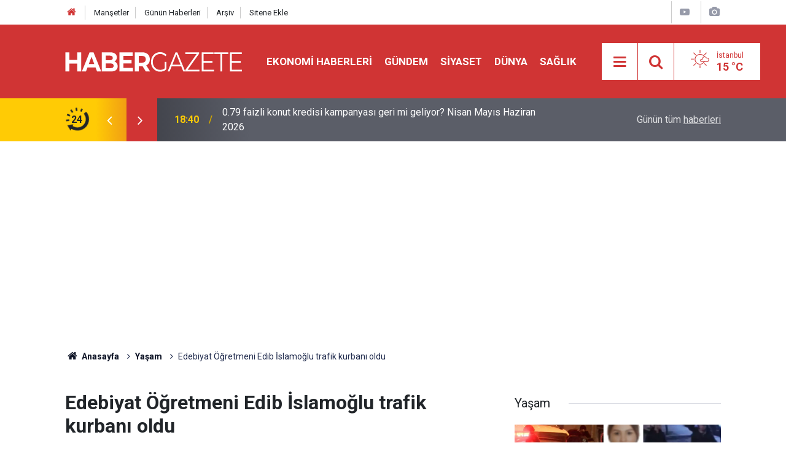

--- FILE ---
content_type: text/html; charset=UTF-8
request_url: https://www.habergazete.com/haber/yasam/edebiyat-ogretmeni-edib-islamoglu-trafik-kurbani-oldu/2759.html
body_size: 7212
content:
<!doctype html>
	<html lang="tr">
	<head>
		<meta charset="utf-8"/>
		<meta http-equiv="X-UA-Compatible" content="IE=edge"/>
		<meta name="viewport" content="width=device-width, initial-scale=1"/>
		<title>Edebiyat Öğretmeni Edib İslamoğlu trafik kurbanı oldu</title>
		<meta name="description" content="Burhaniye Kemer Mesleki ve Teknik Anadolu Lisesi Müdür Yardımcısı ve Edebiyat Öğretmeni Edib İslamoğlu trafik kazasında hayatını kaybetti. Motor tutkunu olan öğretmen Edib İslamoğlu&#039;nun ölümü meslektaşlarını ve öğrencilerini yasa boğdu." />
<link rel="canonical" href="https://www.habergazete.com/haber/yasam/edebiyat-ogretmeni-edib-islamoglu-trafik-kurbani-oldu/2759.html" />
<meta property="og:type" content="article" />
<meta property="og:site_name" content="Haber Gazete" />
<meta property="og:url" content="https://www.habergazete.com/haber/yasam/edebiyat-ogretmeni-edib-islamoglu-trafik-kurbani-oldu/2759.html" />
<meta property="og:title" content="Edebiyat Öğretmeni Edib İslamoğlu trafik kurbanı oldu" />
<meta property="og:description" content="Burhaniye Kemer Mesleki ve Teknik Anadolu Lisesi Müdür Yardımcısı ve Edebiyat Öğretmeni Edib İslamoğlu trafik kazasında hayatını kaybetti. Motor tutkunu olan öğretmen Edib İslamoğlu&#039;nun ölümü meslektaşlarını ve öğrencilerini yasa boğdu." />
<meta property="og:image" content="https://cdn.habergazete.com/news/914.jpg" />
<meta property="og:image:width" content="702" />
<meta property="og:image:height" content="351" />
<meta name="twitter:card" content="summary_large_image" />
<meta name="twitter:site" content="@habergazetecom" />
<meta name="twitter:url"  content="https://www.habergazete.com/haber/yasam/edebiyat-ogretmeni-edib-islamoglu-trafik-kurbani-oldu/2759.html" />
<meta name="twitter:title" content="Edebiyat Öğretmeni Edib İslamoğlu trafik kurbanı oldu" />
<meta name="twitter:description" content="Burhaniye Kemer Mesleki ve Teknik Anadolu Lisesi Müdür Yardımcısı ve Edebiyat Öğretmeni Edib İslamoğlu trafik kazasında hayatını kaybetti. Motor tutkunu olan öğretmen Edib İslamoğlu&#039;nun ölümü meslektaşlarını ve öğrencilerini yasa boğdu." />
<meta name="twitter:image" content="https://cdn.habergazete.com/news/914.jpg" />
<meta name="articleSection" value="news" />
		<meta name="robots" content="max-snippet:-1, max-image-preview:large, max-video-preview:-1"/>
		<link rel="manifest" href="/manifest.json"/>
		<link rel="icon" href="https://www.habergazete.com/d/assets/favicon/favicon.ico"/>
		<meta name="generator" content="CM News 6.0"/>

		<link rel="preconnect" href="https://fonts.gstatic.com"/>
		<link rel="preconnect" href="https://www.google-analytics.com"/>
		<link rel="preconnect" href="https://tpc.googlesyndication.com"/>
		<link rel="preconnect" href="https://pagead2.googlesyndication.com"/>

		<link rel="stylesheet" href="https://www.habergazete.com/d/assets/bundle/2019-main.css?1683113361"/>

		<script>
			const BURL = "https://www.habergazete.com/",
				DURL = "https://cdn.habergazete.com/";
		</script>
		<script type="text/javascript" src="https://www.habergazete.com/d/assets/bundle/2019-main.js?1683113361" async></script>

		<meta name="google-adsense-account" content="ca-pub-8243234896077547">

<meta name="google-site-verification" content="Z6FSt04eoBirP5NyAkFeRA7CvNZ3GIFgSPulgvu36-k" />

<script async src="https://pagead2.googlesyndication.com/pagead/js/adsbygoogle.js?client=ca-pub-8243234896077547"
     crossorigin="anonymous"></script>

<link rel="manifest" href="/manifest.json?data=Bildirt">
<script>var uygulamaid="9732-3591-2008-1988-3789-3";</script>
<script src="https://cdn2.bildirt.com/BildirtSDKfiles.js"></script>			</head>
	<body class="body-main news-detail news-10">
	<!-- Google tag (gtag.js) -->
<script async src="https://www.googletagmanager.com/gtag/js?id=UA-229567287-1"></script>
<script>
  window.dataLayer = window.dataLayer || [];
  function gtag(){dataLayer.push(arguments);}
  gtag('js', new Date());
  gtag('config', 'UA-229567287-1');
</script>	<header class="base-header header-01">

	<div class="nav-top-container d-none d-lg-block">
		<div class="container">
			<div class="row">
				<div class="col">
					<nav class="nav-top">
	<div><a href="/" title="Anasayfa"><i class="icon-home"></i></a></div>
	<div><a href="/mansetler" title="Manşetler">Manşetler</a></div>
	<div>
		<a href="/son-haberler" title="Günün Haberleri">Günün Haberleri</a>
	</div>
	<div><a href="/ara" title="Arşiv">Arşiv</a></div>
	<div><a href="/sitene-ekle" title="Sitene Ekle">Sitene Ekle</a></div>
</nav>				</div>
				<div class="col-auto nav-icon">
					<div>
	<a href="/video_index.php" title="Web TV"><span class="icon-youtube-play"></span></a>
</div>
<div>
	<a href="/gallery_index.php" title="Foto Galeri"><span class="icon-camera"></span></a>
</div>
				</div>
			</div>
		</div>
	</div>

	<div class="nav-main-container">
		<div class="container">
			<div class="row h-100 align-items-center flex-nowrap">
				<div class="col-10 col-xl-auto brand">
					<a href="/" rel="home" title="Haber Gazete">
						<img loading="lazy" src="https://www.habergazete.com/d/assets/logo-dark.svg" alt="Haber Gazete" width="288" height="40"/>
					</a>
				</div>
				<div class="col-xl-auto d-none d-xl-block">
					<ul class="nav-main d-flex flex-row">
													<li>
								<a href="/ekonomi-haberleri" title="Ekonomi Haberleri">Ekonomi Haberleri</a>
							</li>
														<li>
								<a href="/gundem" title="Gündem">Gündem</a>
							</li>
														<li>
								<a href="/siyaset" title="Siyaset">Siyaset</a>
							</li>
														<li>
								<a href="/dunya" title="Dünya">Dünya</a>
							</li>
														<li>
								<a href="/saglik" title="Sağlık">Sağlık</a>
							</li>
												</ul>
				</div>
				<div class="col-2 col-xl-auto d-flex justify-content-end ml-auto">
					<ul class="nav-tool d-flex flex-row">
						<li>
							<button class="btn show-all-menu" aria-label="Menu"><i class="icon-menu"></i></button>
						</li>
						<!--li class="d-none d-sm-block"><button class="btn" aria-label="Ara"><i class="icon-search"></i></button></li-->
						<li class="d-none d-sm-block">
							<a class="btn" href="/ara"><i class="icon-search"></i></a>
						</li>
													<li class="align-items-center d-none d-lg-flex weather">
								<span class="weather-icon float-left"><i class="icon-accu-2"></i></span>
																<div class="weather-info float-left">
									<div class="city">İstanbul										<span>15 °C</span></div>
								</div>
							</li>
											</ul>
				</div>
			</div>
		</div>
	</div>

	<section class="bar-last-news">
	<div class="container d-flex align-items-center">
		<div class="icon">
			<i class="icon-spin-cm-1 animate-spin"></i>
			<span>24</span>
		</div>
		<div class="items">
			<div class="owl-carousel owl-align-items-center" data-options='{
				"items": 1,
				"rewind": true,
				"autoplay": true,
				"autoplayHoverPause": true,
				"dots": false,
				"nav": true,
				"navText": "icon-angle",
				"animateOut": "slideOutUp",
				"animateIn": "slideInUp"}'
			>
									<div class="item">
						<span class="time">18:40</span>
						<a href="/ekonomi-haberleri/0-79-faizli-konut-kredisi-kampanyasi-geri-mi-geliyor-nisan-mayis-20664h">0.79 faizli konut kredisi kampanyası geri mi geliyor? Nisan Mayıs Haziran 2026</a>
					</div>
										<div class="item">
						<span class="time">16:23</span>
						<a href="/spor/galatasaraydan-jose-mourinhoya-buyuk-transfer-calimi-20663h">Galatasaray'dan Jose Mourinho'ya büyük transfer çalımı!</a>
					</div>
										<div class="item">
						<span class="time">14:31</span>
						<a href="/ekonomi-haberleri/emekliye-en-yuksek-emekli-promosyonu-veren-banka-belli-oldu-20662h">Emekliye en yüksek emekli promosyonu veren banka belli oldu</a>
					</div>
										<div class="item">
						<span class="time">14:17</span>
						<a href="/ekonomi-haberleri/tarim-kredi-marketlerinde-dev-indirim-5-lt-aycicek-yagi-1-kg-seker-1-20661h">Tarım Kredi Marketlerinde dev indirim! 5 LT ayçiçek yağı, 1 kg şeker, 1 LT süt, 3 kg çay...</a>
					</div>
										<div class="item">
						<span class="time">14:11</span>
						<a href="/ekonomi-haberleri/koklu-avmler-kapandi-avm-sektorunde-yeni-donem-20660h">Köklü AVM'ler Kapandı: AVM Sektöründe Yeni Dönem</a>
					</div>
										<div class="item">
						<span class="time">14:09</span>
						<a href="/yasam/istanbuldaki-kesik-bas-cinayetinde-soke-eden-itiraf-geldi-20659h">İstanbul'daki kesik baş cinayetinde şoke eden itiraf geldi</a>
					</div>
										<div class="item">
						<span class="time">12:49</span>
						<a href="/ekonomi-haberleri/erdogan-talimat-verdi-hukumet-harekete-gecti-20658h">Erdoğan talimat verdi: Hükümet harekete geçti</a>
					</div>
										<div class="item">
						<span class="time">12:02</span>
						<a href="/saglik/plastik-kesme-tahtalarinda-mikroplastik-riski-20657h">Plastik Kesme Tahtalarında Mikroplastik Riski</a>
					</div>
										<div class="item">
						<span class="time">11:56</span>
						<a href="/saglik/icenler-dikkat-prof-dr-erbastan-maden-suyu-ve-arsenik-uyarisi-20656h">İçenler Dikkat: Prof. Dr. Erbaş'tan Maden Suyu ve Arsenik Uyarısı</a>
					</div>
										<div class="item">
						<span class="time">11:54</span>
						<a href="/yasam/firin-icini-temizlemenin-tek-basit-formulu-20655h">Fırın İçini Temizlemenin Tek Basit Formülü!</a>
					</div>
								</div>
		</div>
		<div class="all-link">
			<a href="/son-haberler">Günün tüm <u>haberleri</u></a>
		</div>
	</div>
</section>
</header>

<!-- -->
	<main role="main">
				<div class="container section-padding-gutter">
						<section class="banner banner-wide"><script async src="https://pagead2.googlesyndication.com/pagead/js/adsbygoogle.js?client=ca-pub-8243234896077547"
     crossorigin="anonymous"></script>
<!-- haberg -->
<ins class="adsbygoogle"
     style="display:block"
     data-ad-client="ca-pub-8243234896077547"
     data-ad-slot="1810861103"
     data-ad-format="auto"
     data-full-width-responsive="true"></ins>
<script>
     (adsbygoogle = window.adsbygoogle || []).push({});
</script></section>
		
			<section class="breadcrumbs">
	<ol>
		<li><a href="https://www.habergazete.com/"><h1><i class="icon-home"></i> Anasayfa</h1></a></li>
														<li><a href="https://www.habergazete.com/yasam"><h2>Yaşam</h2></a></li>
																<li><h3>Edebiyat Öğretmeni Edib İslamoğlu trafik kurbanı oldu</h3></li>
						</ol>
</section>

				<div class="row">
		<div class="col-12 col-lg-8">
			<div class="page-content  news-scroll" data-pages="[{&quot;id&quot;:&quot;20664&quot;,&quot;link&quot;:&quot;ekonomi-haberleri\/0-79-faizli-konut-kredisi-kampanyasi-geri-mi-geliyor-nisan-mayis-20664h&quot;},{&quot;id&quot;:&quot;20663&quot;,&quot;link&quot;:&quot;spor\/galatasaraydan-jose-mourinhoya-buyuk-transfer-calimi-20663h&quot;},{&quot;id&quot;:&quot;20662&quot;,&quot;link&quot;:&quot;ekonomi-haberleri\/emekliye-en-yuksek-emekli-promosyonu-veren-banka-belli-oldu-20662h&quot;},{&quot;id&quot;:&quot;20661&quot;,&quot;link&quot;:&quot;ekonomi-haberleri\/tarim-kredi-marketlerinde-dev-indirim-5-lt-aycicek-yagi-1-kg-seker-1-20661h&quot;},{&quot;id&quot;:&quot;20660&quot;,&quot;link&quot;:&quot;ekonomi-haberleri\/koklu-avmler-kapandi-avm-sektorunde-yeni-donem-20660h&quot;},{&quot;id&quot;:&quot;20659&quot;,&quot;link&quot;:&quot;yasam\/istanbuldaki-kesik-bas-cinayetinde-soke-eden-itiraf-geldi-20659h&quot;},{&quot;id&quot;:&quot;20658&quot;,&quot;link&quot;:&quot;ekonomi-haberleri\/erdogan-talimat-verdi-hukumet-harekete-gecti-20658h&quot;},{&quot;id&quot;:&quot;20657&quot;,&quot;link&quot;:&quot;saglik\/plastik-kesme-tahtalarinda-mikroplastik-riski-20657h&quot;},{&quot;id&quot;:&quot;20656&quot;,&quot;link&quot;:&quot;saglik\/icenler-dikkat-prof-dr-erbastan-maden-suyu-ve-arsenik-uyarisi-20656h&quot;},{&quot;id&quot;:&quot;20655&quot;,&quot;link&quot;:&quot;yasam\/firin-icini-temizlemenin-tek-basit-formulu-20655h&quot;}]">

			<div class="post-article" id="news-'2759" data-order="1" data-id="2759" data-title="Edebiyat Öğretmeni Edib İslamoğlu trafik kurbanı oldu" data-url="https://www.habergazete.com/haber/yasam/edebiyat-ogretmeni-edib-islamoglu-trafik-kurbani-oldu/2759.html">
	<div class="article-detail">

		<div class="content-heading">
			<h1 class="content-title">Edebiyat Öğretmeni Edib İslamoğlu trafik kurbanı oldu</h1>
			<p class="content-description">Burhaniye Kemer Mesleki ve Teknik Anadolu Lisesi Müdür Yardımcısı ve Edebiyat Öğretmeni Edib İslamoğlu trafik kazasında hayatını kaybetti. Motor tutkunu olan öğretmen Edib İslamoğlu'nun ölümü meslektaşlarını ve öğrencilerini yasa boğdu. </p>
		</div>

		<div class="article-image">
							<div class="imgc image">
					<img srcset="https://cdn.habergazete.com/news_ts/914.jpg 414w, https://cdn.habergazete.com/news_t/914.jpg 702w, https://cdn.habergazete.com/news/914.jpg 1280w" alt="Edebiyat Öğretmeni Edib İslamoğlu trafik kurbanı oldu"/>
				</div>
					</div>

		<div class="content-date">
			<div><span>Yayınlanma:</span> <time datetime="2017-02-09 12:37:40">09 Şubat 2017 Perşembe 12:37</time></div>
							<div><span>Güncelleme:</span> <time class="up-date" datetime="0000-00-00 00:00:00">00  0000 Salı 00:00</time></div>
					</div>

		<div class="tools">
			<div class="bookmark-block" data-type="1" data-twitter="habergazetecom">
				<button class="icon-print bg" onclick="return openPopUp_670x500('/print.php?type=1&amp;id=2759')" title="Yazdır"></button>
			</div>

			<div class="text-size">
				<span class="icon-plus bg" onclick="changeTextSize('.article-content .text-content', 'u');" title="Yazıyı büyüt" role="button"></span>
				<span class="icon-fontsize bg" onclick="resetFontSize('.article-content .text-content');" title="Normal Boyut" role="button"></span>
				<span class="icon-minus bg" onclick="changeTextSize('.article-content .text-content', 'd');" title="Yazıyı küçült" role="button"></span>
			</div>
		</div>

		<article class="article-content">

						<section class="banner banner-wide"><script async src="https://pagead2.googlesyndication.com/pagead/js/adsbygoogle.js?client=ca-pub-8243234896077547"
     crossorigin="anonymous"></script>
<!-- haberg -->
<ins class="adsbygoogle"
     style="display:block"
     data-ad-client="ca-pub-8243234896077547"
     data-ad-slot="1810861103"
     data-ad-format="auto"
     data-full-width-responsive="true"></ins>
<script>
     (adsbygoogle = window.adsbygoogle || []).push({});
</script></section>
		
			
			<div class="text-content">
				<p><span style="font-family:Tahoma, Arial, &quot;Times New Roman TUR&quot;, Verdana;font-size:15px;">Edinilen bililere göre, E-87 karayolunda Burhaniye ilçesinden Edremit ilçesi istikametine giden Burhaniye Kemer Mesleki ve Teknik Anadolu Lisesi Müdür Yardımcısı ve Edebiyat Öğretmeni Edib İslamoğlu (44) yönetimindeki 32 UC 068 plakalı motosiklete Bostancı köyü içinde plakası belirlenemeyen bir tır arkadan çarptı.&nbsp;</span></p><p><span style="font-family:Tahoma, Arial, &quot;Times New Roman TUR&quot;, Verdana;font-size:15px;"><br /></span></p><p><span style="font-family:Tahoma, Arial, &quot;Times New Roman TUR&quot;, Verdana;font-size:15px;"><img src="https://www.habergazete.com/upload/image/20170209123906_39769.jpg" alt="" border="0" /><br /></span></p><p><span style="font-family:Tahoma, Arial, &quot;Times New Roman TUR&quot;, Verdana;font-size:15px;">Çarpmanın etkisiyle düşen İslamoğlu tırın altında kalırken, motosiklet ise metrelerce sürüklendi. Öğretmen hayatını kaybederken, tır sürücüsü durmayarak olay yerinden kaçtı. Jandarma ve polis ekipleri kaçan tır sürücüsünün yakalanması için çalışma başlattı.&nbsp;</span></p><div class="banner banner-wide"><script async src="https://pagead2.googlesyndication.com/pagead/js/adsbygoogle.js?client=ca-pub-8243234896077547"
     crossorigin="anonymous"></script>
<!-- haberg -->
<ins class="adsbygoogle"
     style="display:block"
     data-ad-client="ca-pub-8243234896077547"
     data-ad-slot="1810861103"
     data-ad-format="auto"
     data-full-width-responsive="true"></ins>
<script>
     (adsbygoogle = window.adsbygoogle || []).push({});
</script></div><p><span style="font-family:Tahoma, Arial, &quot;Times New Roman TUR&quot;, Verdana;font-size:15px;"><br /></span></p><span style="font-family:Tahoma, Arial, &quot;Times New Roman TUR&quot;, Verdana;font-size:15px;">Saraybosna doğumlu iki çocuk babası Edib İslamoğlu'nun vefatı eğitim camiasında ve Burhaniye ilçesinde üzüntüyle karşılandı.</span></p>			</div>

			
			
			
			
			
			
			
		</article>

		
		

<!-- -->

		
		
		
	</div>
</div>

			</div>
		</div>

			<div class="col-12 col-lg-4">
			<section class="side-content news-side-list ">
			<header class="side-caption">
			<div><span>Yaşam </span></div>
		</header>
		<div class="row">
																<div class="col-12 mb-4 box-02">
						<div class="post-item ia">
			<a href="/yasam/istanbuldaki-kesik-bas-cinayetinde-soke-eden-itiraf-geldi-20659h">
				<div class="imgc">
					<img loading="lazy" src="https://cdn.habergazete.com/news/18835.jpg" alt="İstanbul&#039;daki kesik baş cinayetinde şoke eden itiraf geldi"/>
				</div>
				<span class="t">İstanbul'daki kesik baş cinayetinde şoke eden itiraf geldi</span>
											</a>
		</div>
					</div>
			
														<div class="col-12 mb-4 box-02">
						<div class="post-item ia">
			<a href="/yasam/firin-icini-temizlemenin-tek-basit-formulu-20655h">
				<div class="imgc">
					<img loading="lazy" src="https://cdn.habergazete.com/news/18831.jpg" alt="Fırın İçini Temizlemenin Tek Basit Formülü!"/>
				</div>
				<span class="t">Fırın İçini Temizlemenin Tek Basit Formülü!</span>
											</a>
		</div>
					</div>
															<div class="col-12">
									</div>
			
														<div class="col-12 mb-4 box-02">
						<div class="post-item ia">
			<a href="/yasam/artvinli-kardeslerden-iphone-isyani-ciddi-bir-guvenlik-acigi-var-sikayet-edecegiz-20633h">
				<div class="imgc">
					<img loading="lazy" src="https://cdn.habergazete.com/news/18808.jpg" alt="Artvinli kardeşlerden iPhone isyanı: Ciddi bir güvenlik açığı var, şikayet edeceğiz"/>
				</div>
				<span class="t">Artvinli kardeşlerden iPhone isyanı: Ciddi bir güvenlik açığı var, şikayet edeceğiz</span>
											</a>
		</div>
					</div>
			
														<div class="col-12 mb-4 box-02">
						<div class="post-item ia">
			<a href="/yasam/banyo-tadilatinda-uyari-yeri-degismemeli-20620h">
				<div class="imgc">
					<img loading="lazy" src="https://cdn.habergazete.com/news/18795.jpg" alt="Banyo tadilatında uyarı: Yeri değişmemeli"/>
				</div>
				<span class="t">Banyo tadilatında uyarı: Yeri değişmemeli</span>
											</a>
		</div>
					</div>
															<div class="col-12">
									</div>
			
														<div class="col-12 mb-4 box-02">
						<div class="post-item ia">
			<a href="/yasam/isitmada-yeni-donem-faturayi-yuzde-55-dusuren-sistem-20610h">
				<div class="imgc">
					<img loading="lazy" src="https://cdn.habergazete.com/news/18785.jpg" alt="Isıtmada yeni dönem: Faturayı yüzde 55 düşüren sistem"/>
				</div>
				<span class="t">Isıtmada yeni dönem: Faturayı yüzde 55 düşüren sistem</span>
											</a>
		</div>
					</div>
			
														<div class="col-12 mb-4 box-02">
						<div class="post-item ia">
			<a href="/yasam/arac-sahibi-ekspertizde-gercegi-ogrenince-sok-gecirdi-20605h">
				<div class="imgc">
					<img loading="lazy" src="https://cdn.habergazete.com/news/18780.jpg" alt="Araç sahibi ekspertizde gerçeği öğrenince şok geçirdi"/>
				</div>
				<span class="t">Araç sahibi ekspertizde gerçeği öğrenince şok geçirdi</span>
											</a>
		</div>
					</div>
															<div class="col-12">
									</div>
			
														<div class="col-12 mb-4 box-02">
						<div class="post-item ia">
			<a href="/yasam/gullu-sorusturmasinda-kritik-viraj-uygunsuz-videolarini-cekmis-20577h">
				<div class="imgc">
					<img loading="lazy" src="https://cdn.habergazete.com/news/18752.jpg" alt="Güllü Soruşturmasında Kritik Viraj: Uygunsuz videolarını çekmiş"/>
				</div>
				<span class="t">Güllü Soruşturmasında Kritik Viraj: Uygunsuz videolarını çekmiş</span>
											</a>
		</div>
					</div>
			
														<div class="col-12 mb-4 box-02">
						<div class="post-item ia">
			<a href="/yasam/adanada-iban-tuzagi-arkadasina-guvendi-hayati-karardi-20565h">
				<div class="imgc">
					<img loading="lazy" src="https://cdn.habergazete.com/news/18739.jpg" alt="Adana’da &quot;IBAN&quot; Tuzağı: Arkadaşına Güvendi, Hayatı Karardı"/>
				</div>
				<span class="t">Adana’da "IBAN" Tuzağı: Arkadaşına Güvendi, Hayatı Karardı</span>
											</a>
		</div>
					</div>
												</div>
</section>		</div>
		</div>
		</div>
	</main>

	<footer class="base-footer footer-01">
	<div class="nav-top-container">
		<div class="container">
			<div class="row">
				<div class="col-12 col-lg-auto">
					Haber Gazete &copy; 2023				</div>
				<div class="col-12 col-lg-auto">
					<nav class="nav-footer">
	<div><a href="/" title="Anasayfa">Anasayfa</a></div>
	<div><a href="/kunye" title="Künye">Künye</a></div>
	<div><a href="/iletisim" title="İletişim">İletişim</a></div>
	<div>
		<a href="/gizlilik-ilkeleri" title="Gizlilik İlkeleri">Gizlilik İlkeleri</a>
	</div>
	<div><a href="/sitene-ekle" title="Sitene Ekle">Sitene Ekle</a></div>
</nav>
				</div>
				<div class="col-12 col-lg-auto">
					<div class="nav-social"><a class="twitter-bg" href="https://twitter.com/habergazetecom" rel="nofollow noopener noreferrer" target="_blank" title="Twitter ile takip et"><i class="icon-twitter"></i></a><a class="instagram-bg" href="https://www.instagram.com/habergazetecom" rel="nofollow noopener noreferrer" target="_blank" title="Instagram ile takip et"><i class="icon-instagramm"></i></a><a class="rss-bg" href="/service/rss.php" target="_blank" title="RSS, News Feed, Haber Beslemesi"><i class="icon-rss"></i></a></div>				</div>
			</div>
		</div>
	</div>
		<div class="container">
		<div class="row">
			<div class="col cm-sign">
				<i class="icon-cm" title="CM Bilişim Teknolojileri"></i>
				<a href="https://www.cmbilisim.com/haber-portali-20s.htm?utm_referrer=https%3A%2F%2Fwww.habergazete.com%2F" target="_blank" title="CMNews Haber Portalı Yazılımı">Haber Portalı Yazılımı</a>
			</div>
		</div>
	</div>
</footer>
<div id="nav-all" class="nav-all nav-all-01 overlay">
	<div class="logo-container">
		<a href="/" rel="home" title="Haber Gazete"><img loading="lazy" src="https://www.habergazete.com/d/assets/logo-dark.svg" alt="Haber Gazete" width="288" height="40" class="show-all-menu"></a>
		<button id="close-nav-all" class="show-all-menu close"><i class="icon-cancel"></i></button>
	</div>
	<div class="search-container">
		<form action="/ara">
			<input type="text" placeholder="Sitede Ara" name="key"><button type="submit"><i class="icon-search"></i></button>
		</form>
	</div>
	<nav>
		<header class="caption">Haberler</header>
<ul class="topics">
		<li><a href="/son-haberler">Son Haberler</a></li>
	<li><a href="/mansetler">Manşetler</a></li>
			<li>
			<a href="/ekonomi-haberleri" title="Ekonomi Haberleri">Ekonomi Haberleri</a>
		</li>
				<li>
			<a href="/gundem" title="Gündem">Gündem</a>
		</li>
				<li>
			<a href="/siyaset" title="Siyaset">Siyaset</a>
		</li>
				<li>
			<a href="/dunya" title="Dünya">Dünya</a>
		</li>
				<li>
			<a href="/saglik" title="Sağlık">Sağlık</a>
		</li>
				<li>
			<a href="/magazin" title="Magazin">Magazin</a>
		</li>
				<li>
			<a href="/spor" title="Spor">Spor</a>
		</li>
				<li>
			<a href="/bilim-teknoloji" title="Bilim-Teknoloji">Bilim-Teknoloji</a>
		</li>
				<li>
			<a href="/egitim" title="Eğitim">Eğitim</a>
		</li>
				<li>
			<a href="/yasam" title="Yaşam">Yaşam</a>
		</li>
				<li>
			<a href="/yurt" title="Yurt">Yurt</a>
		</li>
		
</ul>
<header class="caption">Diğer İçerikler</header>
<ul class="topics">
		<li><a href="/gallery_index.php">Foto Galeri</a></li>
	<li><a href="/video_index.php">Web Tv</a></li>
	<li><a href="/yazarlar">Yazarlar</a></li>
	<li><a href="/gazete-mansetleri">Gazete Manşetleri</a></li>
	
</ul>
<header class="caption">Kurumsal</header>
<ul class="topics">
		<li><a href="/kunye">Künye</a></li>
	<li><a href="/iletisim">İletişim</a></li>
	<li><a href="/gizlilik-ilkeleri">Gizlilik İlkeleri</a></li>
	<li><a href="/kullanim-sartlari">Kullanım Şartları</a></li>
	<li><a href="/sitene-ekle">Geliştiriciler İçin</a></li>
	
</ul>	</nav>
</div>
<!-- -->
<script type="application/ld+json">
{
    "@context": "http://schema.org",
    "@graph": [
        {
            "@type": "WebSite",
            "url": "https://www.habergazete.com/",
            "name": "Haber Gazete",
            "description": "Haber Gazete en hızlı Türkiye ve dünya gündemindeki son dakika haberlerini okuyucularına tarafsız ulaştırmayı hizmet kabul eden haber sitesi",
            "potentialAction": {
                "@type": "SearchAction",
                "target": "https://www.habergazete.com/ara?key={search_term_string}",
                "query-input": "required name=search_term_string"
            }
        },
        {
            "@type": "Organization",
            "name": "Haber Gazete",
            "url": "https://www.habergazete.com/",
            "image": "https://www.habergazete.com/d/assets/facebook-default-share.png",
            "logo": "https://www.habergazete.com/d/assets/logo-white.svg",
            "sameAs": [
                "https://www.twitter.com/habergazetecom",
                "https://www.instagram.com/habergazetecom"
            ]
        },
        {
            "@type": "BreadcrumbList",
            "itemListElement": [
                {
                    "@type": "ListItem",
                    "position": 1,
                    "name": "Anasayfa",
                    "item": "https://www.habergazete.com/"
                },
                {
                    "@type": "ListItem",
                    "position": 2,
                    "name": "Yaşam",
                    "item": "https://www.habergazete.com/yasam"
                }
            ]
        },
        {
            "@type": "NewsArticle",
            "datePublished": "2017-02-09T12:37:40+03:00",
            "dateModified": "-0001-11-30T00:00:00+03:00",
            "headline": "Edebiyat Öğretmeni Edib İslamoğlu trafik kurbanı oldu",
            "description": "Burhaniye Kemer Mesleki ve Teknik Anadolu Lisesi Müdür Yardımcısı ve Edebiyat Öğretmeni Edib İslamoğlu trafik kazasında hayatını kaybetti. Motor tutkunu olan öğretmen Edib İslamoğlu&#039;nun ölümü meslektaşlarını ve öğrencilerini yasa boğdu.",
            "articleSection": "Yaşam",
            "image": [
                "https://cdn.habergazete.com/news/914.jpg"
            ],
            "speakable": {
                "@type": "SpeakableSpecification",
                "cssSelector": [
                    ".content-title",
                    ".content-description",
                    ".text-content"
                ]
            },
            "author": {
                "@type": "NewsMediaOrganization",
                "name": "Haber Gazete",
                "url": "https://www.habergazete.com/kunye",
                "logo": {
                    "@type": "ImageObject",
                    "url": "https://www.habergazete.com/d/assets/logo-amp.png",
                    "width": 600,
                    "height": 60
                }
            },
            "publisher": {
                "@type": "NewsMediaOrganization",
                "name": "Haber Gazete",
                "url": "https://www.habergazete.com/kunye",
                "logo": {
                    "@type": "ImageObject",
                    "url": "https://www.habergazete.com/d/assets/logo-amp.png",
                    "width": 600,
                    "height": 60
                }
            },
            "mainEntityOfPage": "https://www.habergazete.com/haber/yasam/edebiyat-ogretmeni-edib-islamoglu-trafik-kurbani-oldu/2759.html",
            "inLanguage": "tr"
        }
    ]
}
</script>
			<!-- -->
	<!-- 0.082057952880859 -->
	<script defer src="https://static.cloudflareinsights.com/beacon.min.js/vcd15cbe7772f49c399c6a5babf22c1241717689176015" integrity="sha512-ZpsOmlRQV6y907TI0dKBHq9Md29nnaEIPlkf84rnaERnq6zvWvPUqr2ft8M1aS28oN72PdrCzSjY4U6VaAw1EQ==" data-cf-beacon='{"version":"2024.11.0","token":"61a6be2645a849b3bdf98562b401e0e8","r":1,"server_timing":{"name":{"cfCacheStatus":true,"cfEdge":true,"cfExtPri":true,"cfL4":true,"cfOrigin":true,"cfSpeedBrain":true},"location_startswith":null}}' crossorigin="anonymous"></script>
</body>
	</html>
	

--- FILE ---
content_type: text/html; charset=utf-8
request_url: https://www.google.com/recaptcha/api2/aframe
body_size: 266
content:
<!DOCTYPE HTML><html><head><meta http-equiv="content-type" content="text/html; charset=UTF-8"></head><body><script nonce="rEyXBoWtpIfIOlkv51Pdrg">/** Anti-fraud and anti-abuse applications only. See google.com/recaptcha */ try{var clients={'sodar':'https://pagead2.googlesyndication.com/pagead/sodar?'};window.addEventListener("message",function(a){try{if(a.source===window.parent){var b=JSON.parse(a.data);var c=clients[b['id']];if(c){var d=document.createElement('img');d.src=c+b['params']+'&rc='+(localStorage.getItem("rc::a")?sessionStorage.getItem("rc::b"):"");window.document.body.appendChild(d);sessionStorage.setItem("rc::e",parseInt(sessionStorage.getItem("rc::e")||0)+1);localStorage.setItem("rc::h",'1769601820587');}}}catch(b){}});window.parent.postMessage("_grecaptcha_ready", "*");}catch(b){}</script></body></html>